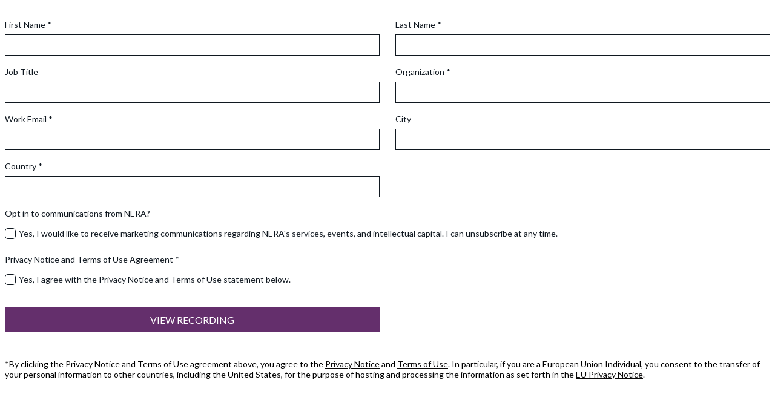

--- FILE ---
content_type: text/html; charset=utf-8
request_url: https://experts.nera.com/l/447202/2022-04-08/4jbrfh
body_size: 7346
content:
<!DOCTYPE html>
<html>
	<head>
	<script>// This script depends on finding element #pardot-form.
// We check if the DOM is ready and wait to execute if it isn't.
if (document.readyState === 'loading') {
    document.addEventListener('DOMContentLoaded', formListener);
} else {
    formListener();
}

function formListener() {
    // Find the form by id #pardot-form
    // Then add a 'submit' event listener to it
    var form = document.getElementById('pardot-form');
    form.addEventListener('submit', function (event) {
        // Stop the form from submitting so we have time to execute.
        event.preventDefault();
        // Check each required input for validity.
        // If one is invalid, 'valid' will be false.
        var requiredFields = document.querySelectorAll('div.required input');
        var valid = true;
        requiredFields.forEach(function (field) {
            if ((field.type === 'checkbox' && !field.checked) || (field.type !== 'checkbox' && field.value.trim() === '')) {
                valid = false;
            }
        });
        // If all required inputs are there, send a postMessage to the parent frame
        // Parent frame will capture message and push a data layer event
        // Continue on with original form submit behavior
        if (valid) {
            var payload = {
                'name': 'pardot_form_submit',
                'type': document.querySelector("[type=submit]").getAttribute("value")
            };
            parent.postMessage(payload, '*');
            event.target.submit();
        } else {
            event.target.submit();
        }
    });
}</script>
		<base href="https://experts.nera.com" >
		<meta charset="utf-8"/>
		<meta http-equiv="Content-Type" content="text/html; charset=utf-8"/>
		<meta name="description" content=""/>
		<title></title>
	<script type="text/javascript" src="https://experts.nera.com/js/piUtils.js?ver=2021-09-20"></script><script type="text/javascript">
piAId = '448202';
piCId = '76338';
piHostname = 'experts.nera.com';
if(!window['pi']) { window['pi'] = {}; } pi = window['pi']; if(!pi['tracker']) { pi['tracker'] = {}; } pi.tracker.pi_form = true;
(function() {
	function async_load(){
		var s = document.createElement('script'); s.type = 'text/javascript';
		s.src = ('https:' == document.location.protocol ? 'https://' : 'http://') + piHostname + '/pd.js';
		var c = document.getElementsByTagName('script')[0]; c.parentNode.insertBefore(s, c);
	}
	if(window.attachEvent) { window.attachEvent('onload', async_load); }
	else { window.addEventListener('load', async_load, false); }
})();
</script></head>
	<body>
		<style type="text/css">

/* Load the custom font */ 
@import url('https://fonts.googleapis.com/css2?family=Lato&display=swap');


#pardot-form {
	font-family:'Lato', sans-serif;
	font-size:14px;
}

.checkbox-grid-2-col span {
  display: inline-block;
  margin:0 auto !important;
  float: left;
  width: 50%;
  
}

form.form p.error.no-label {
    color: #dc070b !important;
}

p a {
text-decoration:underline!important;
color:#080707!important;
}

p.errors {
    color: #dc070b !important;
}


.checkbox-grid-2-col .field-label{
    float:left;
    clear:both;
}


    
body form.form div.form-col-1 {
    float: left !important;
    clear: left !important;
    width: 49% !important;
    padding-left: 0 !important;
    margin-right: 0 !important;
    margin-left: 0 !important;
    padding-bottom:10px;
}

body form.form div.form-full {
    clear: left !important;
    width: 100% !important;
    padding-left: 0 !important;
    margin-right: 0 !important;
    margin-left: 0 !important;
    padding-bottom:10px;
}

span.description a {
    color:#101820;
}

body form.form div.form-col-2 {
    float: right !important;
    clear: right !important;
    width: 49% !important;
    padding-right: 0 !important;
    padding-left: 0 !important;
    margin-right: 0 !important;
    margin-left: 0 !important;
    padding-bottom:10px;
}
body form.form div.form-col-full {
    width: 100%;
    padding-right: 0 !important;
    padding-left: 0 !important;
    margin-right: 0 !important;
    margin-left: 0 !important;
    padding-bottom:10px;
        clear:both;
}
body form.form input.text, body form.form select {
    width: 100% !important;
}

div.form-field.form-col-full.checkbox-grid-2-col.opted_out.pd-checkbox.no-label {
padding-top:15px!important;

}

/* Captcha fix */
form.form .pd-captcha {
    position: relative !important;
    width: 190px !important;
    left: 0 !important;
    display: block !important;
    height: 150px !important;
}

#pardot-form textarea.standard {
max-height:100px!important;
}

#pardot-form {
    font-family:'Lato', sans-serif;
    font-size: 14px;
}
#pardot-form .form-field {
     margin:0;
     padding:10px 0 0 0;
} 
 /* The input fields */ 
 #pardot-form input.text,
 #pardot-form textarea.standard,
 #pardot-form select,
 #pardot-form input.date { 
    background-color:white;
    border:solid 1px #101820;
    font-size:14px;
    color:#101820;
    -moz-border-radius:0px;
    -webkit-border-radius:0px;
    border-radius:0px;
    padding-top:8px;
    padding-bottom:8px;
    padding-left:6px;
    padding-right:6px;
    width:100%;
    font-family:'Lato', sans-serif;
    box-sizing:border-box;
         -webkit-appearance: none; /* Safari and Chrome */
     -moz-appearance: none; /* Firefox */
}
/* the input fields on focus */ 
 #pardot-form input.text:focus,
 #pardot-form textarea.standard:focus,
 #pardot-form select:focus,
 #pardot-form input.date:focus { 
    border-color:#101820;
    outline: none;
}
#pardot-form span.value { 
    margin-left: 0;
}
/* the field labels */ 
 #pardot-form label {
    font-size:14px;
    font-family:'Lato', sans-serif;
    color:#101820;
    font-weight:normal;
    padding-top:8px;
    padding-bottom:8px;
    float:none;
    text-align:left;
    width:auto;
      display: block;
  
}
/* submit button above below padding */ 
p.submit {
    padding-top:0px!important;
    padding-bottom:0px!important;
}


/* the submit button */ 
 #pardot-form .submit input {
    margin:0;
    background-color:#642f6c;
    border:solid 1px #642f6c;
    font-size:16px;
    font-family:'Lato', sans-serif;
    color:white;
    font-weight:normal;
    padding-top:10px;
    padding-bottom:10px;
    padding-right:30px;
    padding-left:30px;
    margin-top:30px;
    margin-bottom:30px;
    -moz-border-radius:0px;
    -webkit-border-radius:0px;
    border-radius:0px;
    text-transform:uppercase!important;
    width:49%;
}
/* the submit button hover */ 
 #pardot-form .submit input:hover {
    background-color:#54275b;
    border-color:#54275b;
    color:white;
}
/* the spacing around the submit button */ 
 #pardot-form .submit {
    margin:0;
    padding-top:10px;
    padding-bottom:10px;
    text-align:left;
}
/* hide the regular checkbox */
#pardot-form .pd-checkbox input {
  opacity: 0;
  position: absolute;
}

/* position the label */

#pardot-form .pd-checkbox input, {
    vertical-align: middle;
    cursor: pointer;
    margin-left:-10px;
     vertical-align: middle;
      text-align: center;
      position: relative;
     
}
#pardot-form .pd-checkbox label {
     vertical-align: middle;
    display: block;
    float: none;
    position: relative;

    
}


/* style the unchecked checkbox */

#pardot-form .pd-checkbox input+label:before {
    content: '';
    background:white;
    border: 1px solid#101820 ;
    display: block;
    vertical-align: middle;
    width: 16px;
    height: 16px;
    padding: 0px;
    margin-right: 5px;
    text-align: center;
    float: left;
    font-size: 15px;
    font-family:'Lato', sans-serif;
     line-height: normal;
 
       border-radius: 5px;
    -moz-border-radius: 5px;
    -webkit-border-radius: 5px;
     position: relative;
   
  
    
    
   
}
/* style the checked checkbox */

#pardot-form .pd-checkbox input:checked+label:before {
    content: "\2713";
    background:#642f6c;
    color:#ffffff;
    border-color:#642f6c;
      text-align: center;
  
  

   
     
    
}
form.form p.no-label {
    margin-left: 0 !important;
}

/* hide the regular radio button */
.pd-radio input {
    opacity: 0;
    position: absolute;   
}
/* position the label */
.pd-radio input, .pd-radio label {
    display: inline-block;
    vertical-align: middle;
    margin: 5px;
    cursor: pointer;
}
.pd-radio label {
    position: relative;
}
/* style the unchecked radio button */
.pd-radio input + label:before {
    content: '';
    background:white;
    border: 1px solid#101820;
    display: inline-block;
    vertical-align: middle;
    width: 15px;
    height: 15px;
    padding: 0px;
    margin-right: 5px;
    text-align: center;
    font-size: 15px;
    font-family:'Lato', sans-serif;
    line-height: normal;
    border-radius: 5px;
    -moz-border-radius: 5px;
    -webkit-border-radius: 5px;
}
.pd-radio input + label:before {
    border-radius: 50%;
}
/* style the selected radio button */
.pd-radio input:checked + label:before {
    content: "\25CF";
    background:#642f6c;
    color:#ffffff;
    border-color:#642f6c;
}


/* Responsive layout-  less than 670px wide stack columns */

@media screen and (max-device-width:670px), screen and (max-width:670px) {

/* submit button above below padding */ 
#pardot-form .submit input {
    margin-top:24px!important;
    margin-bottom:24px!important;
}

#pardot-form.form div.checkbox-grid-2-col span {
  display: inline-block;
  margin:15 auto !important;
  float: left;
  width: 100%;
}

#pardot-form.form.checkbox-grid-2-col .field-label{
    float:left;
    clear:both;
    width: 100%;
    
    
}

body form.form div.form-col-1  {
    width: 100% !important;
    padding-bottom:10px;
        padding-right: 0 !important;
    padding-left: 0 !important;
    margin-right: 0 !important;
    margin-left: 0 !important;
  }
  
body form.form div.form-col-2  {
    width: 100% !important;
    float: right !important;
    clear: right !important;
    padding-right: 0 !important;
    padding-left: 0 !important;
    margin-right: 0 !important;
    margin-left: 0 !important;
    padding-bottom:10px;
  }
body form.form div.form-full  {
    width: 100% !important;
    padding-bottom:10px;
        padding-right: 0 !important;
    padding-left: 0 !important;
    margin-right: 0 !important;
    margin-left: 0 !important;
}
     
#pardot-form {
    font-family:'Lato', sans-serif;
}
#pardot-form .form-field {
     margin:0;
     padding:8px 0 0 0;
} 
 /* The input fields */ 
 #pardot-form input.text,
 #pardot-form textarea.standard,
 #pardot-form select,
 #pardot-form input.date { 
    background-color:white;
    border:solid 1px #101820;
    font-size:14px;
    color:#101820;
    -moz-border-radius:0px;
    -webkit-border-radius:0px;
    border-radius:0px;
    padding-top:8px;
    padding-bottom:8px;
    padding-left:6px;
    padding-right:6px;
    width:100%;
    font-family:'Lato', sans-serif;
    box-sizing:border-box;
        -webkit-appearance: none; /* Safari and Chrome */
     -moz-appearance: none; /* Firefox */
}
/* the input fields on focus */ 
 #pardot-form input.text:focus,
 #pardot-form textarea.standard:focus,
 #pardot-form select:focus,
 #pardot-form input.date:focus { 
    border-color:#101820;
    outline: none;
}
#pardot-form span.value { 
    margin-left: 0;
}
/* the field labels */ 
 #pardot-form label {
    font-size:14px;
    font-family:'Lato', sans-serif;
    color:#101820;
    font-weight:normal;
    padding-top:6px;
    padding-bottom:6px;
    float:none;
    text-align:left;
    width:auto;
    display:block;
}
/* the submit button */ 
 #pardot-form .submit input {
    margin:0;
    background-color:#642f6c;
    border:solid 1px #642f6c;
    font-size:16px;
    font-family:'Lato', sans-serif;
    color:white;
    font-weight:normal;
    padding-top:10px;
    padding-bottom:10px;
    padding-right:30px;
    padding-left:30px;
    -moz-border-radius:0px;
    -webkit-border-radius:0px;
    border-radius:0px;
    width:100%;
}
/* the submit button hover */ 
 #pardot-form .submit input:hover {
    background-color:#54275b;
    border-color:#54275b;
    color:white;
}
/* the spacing around the submit button */ 
 #pardot-form .submit {
    margin:0;
    padding-top:10px;
    padding-bottom:0px;
    text-align:center;
}
/* hide the regular checkbox */
#pardot-form .pd-checkbox input {
  opacity: 0;
  position: absolute;
}

/* position the label */

#pardot-form .pd-checkbox input, {
    vertical-align: middle;
    cursor: pointer;
    position: absolute;
    margin-left:-10px;
     vertical-align: middle;
      text-align: center;
}
#pardot-form .pd-checkbox label {
     vertical-align: middle;
    display: block;
    float: none!important;
    margin-left:-5px;
    margin-bottom:5px;
    margin-top:5px;
}

/* style the unchecked checkbox */

#pardot-form .pd-checkbox input+label:before {
    content: '';
    background:white;
    border: 1px solid#101820 ;
    display: block;
    vertical-align: middle;
    width: 16px;
    height: 16px;
    padding: 0px;
    margin-right: 5px;
    float: left;
    font-size: 15px;
    font-family:'Lato', sans-serif;
     line-height: normal;
    border-radius: 5px;
    -moz-border-radius: 5px;
    -webkit-border-radius: 5px;
}
/* style the checked checkbox */

#pardot-form .pd-checkbox input:checked+label:before {
    content: "\2713";
    background:#642f6c;
    color:#ffffff;
    border-color:#642f6c;
      text-align: center;
    margin-right: 5px;
    display: block;
    vertical-align: middle;
    line-height: normal;
   
    
}
form.form p.no-label {
    margin-left: 0 !important;
}

/* hide the regular radio button */
.pd-radio input {
    opacity: 0;
    position: absolute;   
}
/* position the label */
.pd-radio input, .pd-radio label {
    display: inline-block;
    vertical-align: middle;
    margin: 5px;
    cursor: pointer;
}
.pd-radio label {
    position: relative;
}
/* style the unchecked radio button */
.pd-radio input + label:before {
    content: '';
    background:white;
    border: 1px solid#101820;
    display: inline-block;
    vertical-align: middle;
    width: 15px;
    height: 15px;
    padding: 0px;
    margin-right: 5px;
    text-align: center;
    font-size: 14px;
    font-family:'Lato', sans-serif;
    line-height: normal;
    border-radius: 5px;
    -moz-border-radius: 5px;
    -webkit-border-radius: 5px;
}
.pd-radio input + label:before {
    border-radius: 50%;
}
/* style the selected radio button */
.pd-radio input:checked + label:before {
    content: "\25CF";
    background:#642f6c;
    color:#101820;
    border-color:#642f6c;
}


/* End Responsive style */
</style>

<form accept-charset="UTF-8" method="post" action="https://experts.nera.com/l/447202/2022-04-08/4jbrfh" class="form" id="pardot-form">

<p><script src="https://ajax.googleapis.com/ajax/libs/jquery/1.11.0/jquery.min.js"></script><script type="text/javascript" src="https://cdnjs.cloudflare.com/ajax/libs/iframe-resizer/4.2.11/iframeResizer.contentWindow.min.js" defer></script></p>




<style type="text/css">
form.form p label { color: #000000; }
form.form .pd-radio .value span { display: block !important; }
form.form p.required label, form.form span.required label { background: none; padding-left: 0px; }
</style>
 

 

 
    
        
        
        
            <div class="form-field form-col-1 first_name pd-text required required-custom    ">
                
                    <label class="field-label" for="447202_304442pi_447202_304442">First Name *</label>
                
                
                <input type="text" name="447202_304442pi_447202_304442" id="447202_304442pi_447202_304442" value="" class="text" size="30" maxlength="40" onchange="" onfocus="" />
                
            
            <div id="error_for_447202_304442pi_447202_304442" style="display:none"></div>
            
            </div>
        
            <div class="form-field form-col-2 last_name pd-text required required-custom    ">
                
                    <label class="field-label" for="447202_304445pi_447202_304445">Last Name *</label>
                
                
                <input type="text" name="447202_304445pi_447202_304445" id="447202_304445pi_447202_304445" value="" class="text" size="30" maxlength="80" onchange="" onfocus="" />
                
            
            <div id="error_for_447202_304445pi_447202_304445" style="display:none"></div>
            
            </div>
        
            <div class="form-field form-col-1 job_title pd-text     ">
                
                    <label class="field-label" for="447202_304454pi_447202_304454">Job Title</label>
                
                
                <input type="text" name="447202_304454pi_447202_304454" id="447202_304454pi_447202_304454" value="" class="text" size="30" maxlength="128" onchange="" onfocus="" />
                
            
            <div id="error_for_447202_304454pi_447202_304454" style="display:none"></div>
            
            </div>
        
            <div class="form-field form-col-2 company pd-text required required-custom    ">
                
                    <label class="field-label" for="447202_304451pi_447202_304451">Organization *</label>
                
                
                <input type="text" name="447202_304451pi_447202_304451" id="447202_304451pi_447202_304451" value="" class="text" size="30" maxlength="255" onchange="" onfocus="" />
                
            
            <div id="error_for_447202_304451pi_447202_304451" style="display:none"></div>
            
            </div>
        
            <div class="form-field form-col-1 email pd-text required required-custom    ">
                
                    <label class="field-label" for="447202_304448pi_447202_304448">Work Email *</label>
                
                
                <input type="text" name="447202_304448pi_447202_304448" id="447202_304448pi_447202_304448" value="" class="text" size="30" maxlength="255" onchange="" onfocus="" />
                
            
            <div id="error_for_447202_304448pi_447202_304448" style="display:none"></div>
            
            </div>
        
            <div class="form-field form-col-2 city pd-text     ">
                
                    <label class="field-label" for="447202_304457pi_447202_304457">City</label>
                
                
                <input type="text" name="447202_304457pi_447202_304457" id="447202_304457pi_447202_304457" value="" class="text" size="30" maxlength="40" onchange="" onfocus="" />
                
            
            <div id="error_for_447202_304457pi_447202_304457" style="display:none"></div>
            
            </div>
        
            <div class="form-field form-col-1 country pd-select required required-custom    ">
                
                    <label class="field-label" for="447202_304460pi_447202_304460">Country *</label>
                
                
                <select name="447202_304460pi_447202_304460" id="447202_304460pi_447202_304460" class="select" onchange=""><option value="" selected="selected"></option>
<option value="4438151">United States</option>
<option value="4438154">Canada</option>
<option value="4438157">Afghanistan</option>
<option value="4438160">Aland Islands</option>
<option value="4438163">Albania</option>
<option value="4438166">Algeria</option>
<option value="4438169">American Samoa</option>
<option value="4438172">Andorra</option>
<option value="4438175">Angola</option>
<option value="4438178">Anguilla</option>
<option value="4438181">Antarctica</option>
<option value="4438184">Antigua and Barbuda</option>
<option value="4438187">Argentina</option>
<option value="4438190">Armenia</option>
<option value="4438193">Aruba</option>
<option value="4438196">Australia</option>
<option value="4438199">Austria</option>
<option value="4438202">Azerbaijan</option>
<option value="4438205">Bahamas</option>
<option value="4438208">Bahrain</option>
<option value="4438211">Bangladesh</option>
<option value="4438214">Barbados</option>
<option value="4438217">Belarus</option>
<option value="4438220">Belgium</option>
<option value="4438223">Belize</option>
<option value="4438226">Benin</option>
<option value="4438229">Bermuda</option>
<option value="4438232">Bhutan</option>
<option value="4438235">Bolivia</option>
<option value="4438238">Bonaire, Sint Eustatius and Saba</option>
<option value="4438241">Bosnia and Herzegovina</option>
<option value="4438244">Botswana</option>
<option value="4438247">Brazil</option>
<option value="4438250">British Indian Ocean Territory</option>
<option value="4438253">British Virgin Islands</option>
<option value="4438256">Brunei</option>
<option value="4438259">Bulgaria</option>
<option value="4438262">Burkina Faso</option>
<option value="4438265">Burundi</option>
<option value="4438268">Cambodia</option>
<option value="4438271">Cameroon</option>
<option value="4438274">Cape Verde</option>
<option value="4438277">Cayman Islands</option>
<option value="4438280">Central African Republic</option>
<option value="4438283">Chad</option>
<option value="4438286">Chile</option>
<option value="4438289">China</option>
<option value="4438292">Christmas Island</option>
<option value="4438295">Cocos (Keeling) Islands</option>
<option value="4438298">Colombia</option>
<option value="4438301">Comoros</option>
<option value="4438304">Congo</option>
<option value="4438307">Cook Islands</option>
<option value="4438310">Costa Rica</option>
<option value="4438313">Croatia</option>
<option value="4438316">Cuba</option>
<option value="4438319">Cura&ccedil;ao</option>
<option value="4438322">Cyprus</option>
<option value="4438325">Czech Republic</option>
<option value="4438328">C&ocirc;te d&rsquo;Ivoire</option>
<option value="4438331">Democratic Republic of the Congo</option>
<option value="4438334">Denmark</option>
<option value="4438337">Djibouti</option>
<option value="4438340">Dominica</option>
<option value="4438343">Dominican Republic</option>
<option value="4438346">Ecuador</option>
<option value="4438349">Egypt</option>
<option value="4438352">El Salvador</option>
<option value="4438355">Equatorial Guinea</option>
<option value="4438358">Eritrea</option>
<option value="4438361">Estonia</option>
<option value="4438364">Ethiopia</option>
<option value="4438367">Falkland Islands</option>
<option value="4438370">Faroe Islands</option>
<option value="4438373">Fiji</option>
<option value="4438376">Finland</option>
<option value="4438379">France</option>
<option value="4438382">French Guiana</option>
<option value="4438385">French Polynesia</option>
<option value="4438388">French Southern Territories</option>
<option value="4438391">Gabon</option>
<option value="4438394">Gambia</option>
<option value="4438397">Georgia</option>
<option value="4438400">Germany</option>
<option value="4438403">Ghana</option>
<option value="4438406">Gibraltar</option>
<option value="4438409">Greece</option>
<option value="4438412">Greenland</option>
<option value="4438415">Grenada</option>
<option value="4438418">Guadeloupe</option>
<option value="4438421">Guam</option>
<option value="4438424">Guatemala</option>
<option value="4438427">Guernsey</option>
<option value="4438430">Guinea</option>
<option value="4438433">Guinea-Bissau</option>
<option value="4438436">Guyana</option>
<option value="4438439">Haiti</option>
<option value="4438442">Honduras</option>
<option value="4438445">Hong Kong S.A.R., China</option>
<option value="4438448">Hungary</option>
<option value="4438451">Iceland</option>
<option value="4438454">India</option>
<option value="4438457">Indonesia</option>
<option value="4438460">Iran</option>
<option value="4438463">Iraq</option>
<option value="4438466">Ireland</option>
<option value="4438469">Isle of Man</option>
<option value="4438472">Israel</option>
<option value="4438475">Italy</option>
<option value="4438478">Jamaica</option>
<option value="4438481">Japan</option>
<option value="4438484">Jersey</option>
<option value="4438487">Jordan</option>
<option value="4438490">Kazakhstan</option>
<option value="4438493">Kenya</option>
<option value="4438496">Kiribati</option>
<option value="4438499">Kuwait</option>
<option value="4438502">Kyrgyzstan</option>
<option value="4438505">Laos</option>
<option value="4438508">Latvia</option>
<option value="4438511">Lebanon</option>
<option value="4438514">Lesotho</option>
<option value="4438517">Liberia</option>
<option value="4438520">Libya</option>
<option value="4438523">Liechtenstein</option>
<option value="4438526">Lithuania</option>
<option value="4438529">Luxembourg</option>
<option value="4438532">Macao S.A.R., China</option>
<option value="4438535">Macedonia</option>
<option value="4438538">Madagascar</option>
<option value="4438541">Malawi</option>
<option value="4438544">Malaysia</option>
<option value="4438547">Maldives</option>
<option value="4438550">Mali</option>
<option value="4438553">Malta</option>
<option value="4438556">Marshall Islands</option>
<option value="4438559">Martinique</option>
<option value="4438562">Mauritania</option>
<option value="4438565">Mauritius</option>
<option value="4438568">Mayotte</option>
<option value="4438571">Mexico</option>
<option value="4438574">Micronesia</option>
<option value="4438577">Moldova</option>
<option value="4438580">Monaco</option>
<option value="4438583">Mongolia</option>
<option value="4438586">Montenegro</option>
<option value="4438589">Montserrat</option>
<option value="4438592">Morocco</option>
<option value="4438595">Mozambique</option>
<option value="4438598">Myanmar</option>
<option value="4438601">Namibia</option>
<option value="4438604">Nauru</option>
<option value="4438607">Nepal</option>
<option value="4438610">Netherlands</option>
<option value="4438613">New Caledonia</option>
<option value="4438616">New Zealand</option>
<option value="4438619">Nicaragua</option>
<option value="4438622">Niger</option>
<option value="4438625">Nigeria</option>
<option value="4438628">Niue</option>
<option value="4438631">Norfolk Island</option>
<option value="4438634">North Korea</option>
<option value="4438637">Northern Mariana Islands</option>
<option value="4438640">Norway</option>
<option value="4438643">Oman</option>
<option value="4438646">Pakistan</option>
<option value="4438649">Palau</option>
<option value="4438652">Palestinian Territory</option>
<option value="4438655">Panama</option>
<option value="4438658">Papua New Guinea</option>
<option value="4438661">Paraguay</option>
<option value="4438664">Peru</option>
<option value="4438667">Philippines</option>
<option value="4438670">Pitcairn</option>
<option value="4438673">Poland</option>
<option value="4438676">Portugal</option>
<option value="4438679">Puerto Rico</option>
<option value="4438682">Qatar</option>
<option value="4438685">Romania</option>
<option value="4438688">Russia</option>
<option value="4438691">Rwanda</option>
<option value="4438694">R&eacute;union</option>
<option value="4438697">Saint Barth&eacute;lemy</option>
<option value="4438700">Saint Helena</option>
<option value="4438703">Saint Kitts and Nevis</option>
<option value="4438706">Saint Lucia</option>
<option value="4438709">Saint Pierre and Miquelon</option>
<option value="4438712">Saint Vincent and the Grenadines</option>
<option value="4438715">Samoa</option>
<option value="4438718">San Marino</option>
<option value="4438721">Sao Tome and Principe</option>
<option value="4438724">Saudi Arabia</option>
<option value="4438727">Senegal</option>
<option value="4438730">Serbia</option>
<option value="4438733">Seychelles</option>
<option value="4438736">Sierra Leone</option>
<option value="4438739">Singapore</option>
<option value="4438742">Slovakia</option>
<option value="4438745">Slovenia</option>
<option value="4438748">Solomon Islands</option>
<option value="4438751">Somalia</option>
<option value="4438754">South Africa</option>
<option value="4438757">South Korea</option>
<option value="4438760">South Sudan</option>
<option value="4438763">Spain</option>
<option value="4438766">Sri Lanka</option>
<option value="4438769">Sudan</option>
<option value="4438772">Suriname</option>
<option value="4438775">Svalbard and Jan Mayen</option>
<option value="4438778">Swaziland</option>
<option value="4438781">Sweden</option>
<option value="4438784">Switzerland</option>
<option value="4438787">Syria</option>
<option value="4438790">Taiwan</option>
<option value="4438793">Tajikistan</option>
<option value="4438796">Tanzania</option>
<option value="4438799">Thailand</option>
<option value="4438802">Timor-Leste</option>
<option value="4438805">Togo</option>
<option value="4438808">Tokelau</option>
<option value="4438811">Tonga</option>
<option value="4438814">Trinidad and Tobago</option>
<option value="4438817">Tunisia</option>
<option value="4438820">Turkey</option>
<option value="4438823">Turkmenistan</option>
<option value="4438826">Turks and Caicos Islands</option>
<option value="4438829">Tuvalu</option>
<option value="4438832">U.S. Virgin Islands</option>
<option value="4438835">Uganda</option>
<option value="4438838">Ukraine</option>
<option value="4438841">United Arab Emirates</option>
<option value="4438844">United Kingdom</option>
<option value="4438847">United States Minor Outlying Islands</option>
<option value="4438850">Uruguay</option>
<option value="4438853">Uzbekistan</option>
<option value="4438856">Vanuatu</option>
<option value="4438859">Vatican</option>
<option value="4438862">Venezuela</option>
<option value="4438865">Viet Nam</option>
<option value="4438868">Wallis and Futuna</option>
<option value="4438871">Western Sahara</option>
<option value="4438874">Yemen</option>
<option value="4438877">Zambia</option>
<option value="4438880">Zimbabwe</option>
</select>
                
            
            <div id="error_for_447202_304460pi_447202_304460" style="display:none"></div>
            
            </div>
        
            <div class="form-field form-full Opt_in pd-checkbox     ">
                
                    <label class="field-label" for="447202_304463pi_447202_304463">Opt in to communications from NERA?</label>
                
                
                <span class="value"><span><input type="checkbox" name="447202_304463pi_447202_304463_4438883" id="447202_304463pi_447202_304463_4438883" value="4438883" onchange="" /><label class="inline" for="447202_304463pi_447202_304463_4438883">Yes, I would like to receive marketing communications regarding NERA's services, events, and intellectual capital. I can unsubscribe at any time.</label></span></span>
                
            
            <div id="error_for_447202_304463pi_447202_304463" style="display:none"></div>
            
            </div>
        
            <div class="form-field form-full Privacy_Policy_Agreement pd-checkbox required required-custom    ">
                
                    <label class="field-label" for="447202_354280pi_447202_354280">Privacy Notice and Terms of Use Agreement *</label>
                
                
                <span class="value"><span><input type="checkbox" name="447202_354280pi_447202_354280_5062393" id="447202_354280pi_447202_354280_5062393" value="5062393" onchange="" /><label class="inline" for="447202_354280pi_447202_354280_5062393">Yes, I agree with the Privacy Notice and Terms of Use statement below.</label></span></span>
                
            
            <div id="error_for_447202_354280pi_447202_354280" style="display:none"></div>
            
            </div>
        
        
        
	<p style="position:absolute; width:190px; left:-9999px; top: -9999px;visibility:hidden;">
		<label for="pi_extra_field">Comments</label>
		<input type="text" name="pi_extra_field" id="pi_extra_field"/>
	</p>
		
        
        <!-- forces IE5-8 to correctly submit UTF8 content  -->
        <input name="_utf8" type="hidden" value="&#9731;" />
        
        <p class="submit">
            <input type="submit" accesskey="s" value="View Recording" />
        </p>
        <script type="text/javascript" src="https://cdnjs.cloudflare.com/ajax/libs/iframe-resizer/4.2.11/iframeResizer.min.js"></script>

<script type="text/javascript">
iFrameResize({log:true});
</script>

    <p>*By clicking the Privacy Notice and Terms of Use agreement above, you&nbsp;agree to the&nbsp;<a href="https://www.nera.com/privacy-notice.html" rel="noreferrer" style="text-decoration:underline;color:#101820;" target="_blank">Privacy Notice</a> and <a href="https://www.nera.com/terms-of-use.html" style="text-decoration:underline;color:#101820;" target="_blank">Terms of Use</a>. In particular, if you&nbsp;are&nbsp;a European Union Individual, you&nbsp;consent to the transfer of your&nbsp;personal information to other countries, including the United States, for the purpose of hosting and processing the information as set forth in the&nbsp;<a href="https://www.nera.com/privacy-notice/eu-privacy-notice.html" rel="noreferrer" style="text-decoration:underline;color:#101820;" target="_blank">EU Privacy Notice</a>.<br />
&nbsp;</p>

    

 
<script type="text/javascript">
//<![CDATA[

	var anchors = document.getElementsByTagName("a");
	for (var i=0; i<anchors.length; i++) {
		var anchor = anchors[i];
		if(anchor.getAttribute("href")&&!anchor.getAttribute("target")) {
			anchor.target = "_top";
		}
	}
		
//]]>
</script>
<input type="hidden" name="hiddenDependentFields" id="hiddenDependentFields" value="" /></form><script type="text/javascript">(function(){ pardot.$(document).ready(function(){ (function() {
	var $ = window.pardot.$;
	window.pardot.FormDependencyMap = [];

	$('.form-field-primary input, .form-field-primary select').each(function(index, input) {
		$(input).on('change', window.piAjax.checkForDependentField);
		window.piAjax.checkForDependentField.call(input);
	});
})(); });})();</script>
	<script type="text/javascript">
      $(document).ready(function() {
        var span = $(".email span.description").first();
        span.html(span.html().replace("Click Here", "Click here"));
      });
    </script>
	</body>
</html>
